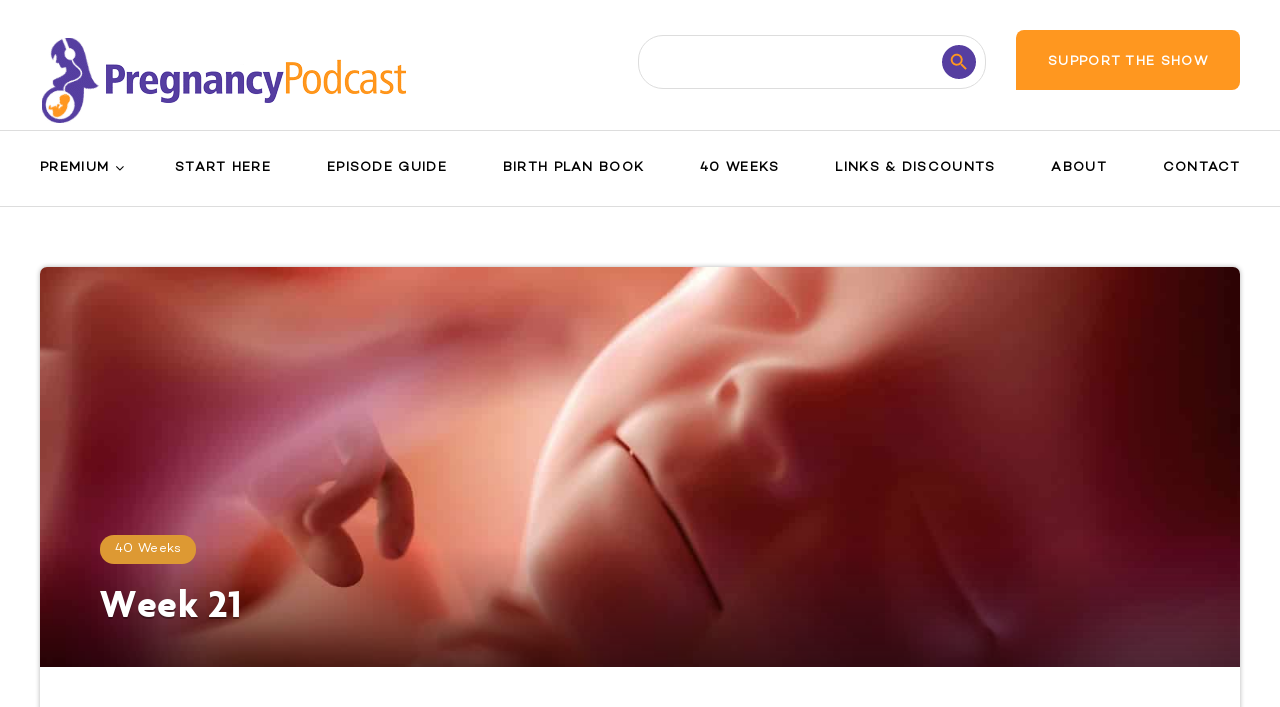

--- FILE ---
content_type: text/css
request_url: https://pregnancypodcast.com/wp-content/themes/reco-child/assets/wp-scss/css/developer.css?ver=1737496481
body_size: 3941
content:
@media screen and (max-width:1024px) and (min-width:990px){body #wrapper #header .menu-wrapper nav{margin-top:0px}}body #wrapper #header .menu-wrapper .head_container{border-bottom:solid 1px #dddddd}@media screen and (max-width:1023px){body #wrapper #header .menu-wrapper .head_container .menu-mobile{top:27%}}body #wrapper #header .menu-wrapper .head_container .menu-mobile i{color:#FF971F}@media screen and (max-width:767px){body #wrapper #header .menu-wrapper .head_container .logo{padding:20px 20px 6px 20px !important;margin:0 auto !important;max-width:60% !important}}body #wrapper #header .menu-wrapper .grid-container .pp_custom_area{max-width:602px;width:100%;float:right;display:flex;justify-content:space-between;padding:0px 0 16px 0}@media screen and (max-width:1200px) and (min-width:1024px){body #wrapper #header .menu-wrapper .grid-container .pp_custom_area{float:none;justify-content:space-between;margin:0 auto}}@media screen and (max-width:1024px){body #wrapper #header .menu-wrapper .grid-container .pp_custom_area{align-items:center;justify-content:center;margin:0 auto;max-width:224px;float:none}}@media screen and (max-width:767px){body #wrapper #header .menu-wrapper .grid-container .pp_custom_area{display:block}}body #wrapper #header .menu-wrapper .grid-container .pp_custom_area .is-ajax-search{max-width:338px;width:100%;height:auto;border:solid 1px #dddddd;height:52px;border-radius:25px;padding-right:8px !important;margin-top:5px}@media screen and (max-width:1024px){body #wrapper #header .menu-wrapper .grid-container .pp_custom_area .is-ajax-search{display:none}}body #wrapper #header .menu-wrapper .grid-container .pp_custom_area .is-ajax-search .is-search-input{border:none !important;padding:0px !important;margin-left:10px;width:80%}body #wrapper #header .menu-wrapper .grid-container .pp_custom_area .is-ajax-search .is-search-submit{margin:8px 0px}body #wrapper #header .menu-wrapper .grid-container .pp_custom_area .is-ajax-search .is-search-submit .is-search-icon{background-color:#563EA0 !important;width:34px;height:34px;border:none;border-radius:50%}body #wrapper #header .menu-wrapper .grid-container .pp_custom_area .is-ajax-search .is-search-submit path{fill:#FF971F}body #wrapper #header .menu-wrapper .grid-container .pp_custom_area .menu-custom-header-menu-container{width:224px;height:auto}@media screen and (max-width:767px){body #wrapper #header .menu-wrapper .grid-container .pp_custom_area .menu-custom-header-menu-container{margin:auto;margin-top:10px}}body #wrapper #header .menu-wrapper .grid-container .pp_custom_area .menu-custom-header-menu-container ul li{width:100%;padding:0px}body #wrapper #header .menu-wrapper .grid-container .pp_custom_area .menu-custom-header-menu-container ul .button{height:60px;border:none;background:#FF971F;border-radius:8px;border-bottom-left-radius:0px;text-align:center;line-height:60px}body #wrapper #header .menu-wrapper .grid-container .pp_custom_area .menu-custom-header-menu-container ul .button:hover{background:#563FA0}body #wrapper #header .menu-wrapper .grid-container .pp_custom_area .menu-custom-header-menu-container ul .button a{font-family:'Campton Book';font-style:normal;font-weight:600;color:#ffffff;font-size:13px;letter-spacing:0.1em}body #wrapper #header .menu-wrapper .grid-container .main-nav{width:100%}@media screen and (max-width:1023px){body #wrapper #header .menu-wrapper .grid-container .main-nav{width:auto}}body #wrapper #header .menu-wrapper .grid-container .main-nav #menu-main-menu{width:100%;display:flex;justify-content:space-between}@media only screen and (min-width:768px) and (max-width:989px){body #wrapper #header .menu-wrapper .grid-container .main-nav #menu-main-menu{flex-direction:column}}@media screen and (max-width:767px){body #wrapper #header .menu-wrapper .grid-container .main-nav #menu-main-menu{width:auto;display:block}}body #wrapper #header .menu-wrapper .grid-container .main-nav #menu-main-menu li{padding:0px 0 0 0 !important}@media only screen and (max-width:1024px) and (min-width:667px){body #wrapper #header .menu-wrapper .grid-container .main-nav #menu-main-menu li{width:auto}}body #wrapper #header .menu-wrapper .grid-container .main-nav #menu-main-menu li a{font-family:'Campton Book';font-style:normal;font-weight:600;line-height:20px;letter-spacing:0.1em;text-transform:uppercase;font-size:13px;height:75px;line-height:75px}@media screen and (max-width:767px){body #wrapper #header .menu-wrapper .grid-container .main-nav #menu-main-menu li a{height:30px;line-height:30px}}body #wrapper #header .menu-wrapper .grid-container .main-nav #menu-main-menu li .sub-menu li a{height:auto;line-height:normal}@media screen and (max-width:767px){body #wrapper #header .menu-wrapper .grid-container .main-nav #menu-main-menu li .sub-menu li a{margin-left:15px}}body #wrapper #header .menu-wrapper .grid-container .main-nav #menu-main-menu .menu-item-has-children:after{right:-15px;top:25px}@media screen and (max-width:767px){body #wrapper #header .menu-wrapper .grid-container .main-nav #menu-main-menu .menu-item-has-children:after{right:0px;top:8px}}@media screen and (max-width:1023px){body #wrapper #header .epcl-search-button{top:28%}}body #wrapper #header .epcl-search-button i{color:#FF971F}@media screen and (max-width:1024px) and (min-width:990px){body #wrapper .is-sticky nav{max-width:100%}}@media screen and (max-width:1199px){body #wrapper .is-sticky .menu-wrapper{background:#FFFFFF !important}}body .pos_outer{margin-bottom:20px}body .pos_outer .podcast_block{position:relative;text-align:center}body .pos_outer .podcast_block .podcast_in{position:absolute;bottom:10px;text-align:center}@media screen and (max-width:991px){body .pos_outer .podcast_block .podcast_in{left:0px;right:0px;max-width:200px;margin:0 auto}}body .pos_outer .podcast_block .podcast_in h2{font-family:'Agenda';font-style:normal;font-weight:bold;font-size:25px;line-height:30px;text-align:center;color:#FFFFFF;margin-bottom:10px}@media screen and (max-width:767px){body .pos_outer .podcast_block .podcast_in h2{font-size:18px}}body .pos_outer .podcast_block .podcast_in a{max-width:178px;border-radius:8px;border-bottom-left-radius:0px;font-family:'Campton-SemiBold';font-style:normal;font-size:13px;text-align:center;letter-spacing:0.1em;padding:8px 43px 8px 23px;text-transform:uppercase;background-color:#FF971F;border:solid 2px #FF971F !important;color:#FFFFFF;display:inline-block;margin:0 auto;margin-bottom:30px;position:relative}body .pos_outer .podcast_block .podcast_in a:after{content:"";background:url("../../images/arrow-white.png") 0px 0px no-repeat;height:16px;width:16px;position:absolute;top:13px;right:18px}@media only screen and (max-width:767px){body .pos_outer .podcast_block .podcast_in a{font-size:12px}}body .pos_outer .podcast_block .podcast_in a:hover{background-color:transparent;color:#fff}body .podcast_options{width:100%;height:auto;text-align:center;max-width:201px;margin:auto;border:solid 1px #DDDDDD;border-radius:8px;border-bottom-left-radius:0px;padding:21px 25px}@media screen and (min-width:767px) and (max-width:1150px){body .podcast_options{padding:16px 12px}}body .podcast_options .wpb_wrapper p{margin:0}@media screen and (max-width:1023px){body #makesticky{float:none !important}}body #footer{background:#563FA0}body #footer .widgets{background-color:transparent;padding-bottom:0px}body #footer .widgets .default-sidebar{display:flex;flex-wrap:wrap;width:100%;justify-content:space-between}body #footer .widgets .default-sidebar section .widget-title{font-family:'Agenda';font-style:normal;font-weight:bold;font-size:25px;line-height:30px;color:#FFFFFF;text-transform:capitalize;margin-bottom:18px}body #footer .widgets .default-sidebar section .widget-title:after{display:none}body #footer .widgets .default-sidebar .widget{margin-bottom:15px !important}body #footer .widgets .default-sidebar .grid_text-5{flex:0 0 22.6%;padding:0px;max-width:22.6%;float:none}@media screen and (max-width:767px){body #footer .widgets .default-sidebar .grid_text-5{flex:0 0 90%;max-width:90%;margin:auto}}@media screen and (min-width:768px) and (max-width:1177px){body #footer .widgets .default-sidebar .grid_text-5{flex:0 0 90%;max-width:90%;margin-bottom:20px}}body #footer .widgets .default-sidebar .grid_nav_menu-2{flex:0 0 35.4%;max-width:32.4%;padding:0px}@media screen and (max-width:767px){body #footer .widgets .default-sidebar .grid_nav_menu-2{flex:0 0 90%;max-width:90%;margin:auto}}@media screen and (min-width:768px) and (max-width:1177px){body #footer .widgets .default-sidebar .grid_nav_menu-2{flex:0 0 52%;max-width:52%}}body #footer .widgets .default-sidebar .grid_mc4wp_form_widget-3{flex:0 0 31%;max-width:31%;padding:0px}@media screen and (max-width:767px){body #footer .widgets .default-sidebar .grid_mc4wp_form_widget-3{flex:0 0 90%;max-width:90%;margin:auto}}@media screen and (min-width:768px) and (max-width:1177px){body #footer .widgets .default-sidebar .grid_mc4wp_form_widget-3{flex:0 0 46%;max-width:46%}}body #footer .widgets .default-sidebar #foot_about{width:100%}body #footer .widgets .default-sidebar #foot_about p{font-family:'Campton Book';font-style:normal;font-weight:normal;font-size:14px;line-height:21px;color:#ffffff}body #footer .widgets .default-sidebar #foot_about p a{color:#FF971F}body #footer .widgets .default-sidebar #foot_menu .menu{display:flex;flex-wrap:wrap}body #footer .widgets .default-sidebar #foot_menu .menu li{border:none;flex:0 0 50%;max-width:50%;margin:0;padding:0}body #footer .widgets .default-sidebar #foot_menu .menu li a{font-family:'Campton Book';font-style:normal;font-weight:normal;font-size:15px;line-height:32px;color:#FFFFFF;position:relative;padding-left:15px}body #footer .widgets .default-sidebar #foot_menu .menu li a:hover{color:#FF971F}body #footer .widgets .default-sidebar #foot_menu .menu li a:after{position:absolute;content:'.';left:0;font-size:30px;top:-14px}body #footer .widgets .default-sidebar #foot_menu .menu .hide-on-mobile.hide-on-tablet{display:none}body #footer .widgets .default-sidebar #foot_newsletter .mc4wp-form .mc4wp-form-fields p{margin-bottom:20px}body #footer .widgets .default-sidebar #foot_newsletter .mc4wp-form .mc4wp-form-fields p label{display:block;position:relative;padding-left:35px;margin-bottom:12px;cursor:pointer;font-size:22px;-webkit-user-select:none;-moz-user-select:none;-ms-user-select:none;user-select:none}body #footer .widgets .default-sidebar #foot_newsletter .mc4wp-form .mc4wp-form-fields p label a{font-family:'Campton Book';font-style:normal;font-weight:normal;font-size:14px;line-height:21px;color:#FFFFFF}body #footer .widgets .default-sidebar #foot_newsletter .mc4wp-form .mc4wp-form-fields p label a:hover{color:#FF971F}body #footer .widgets .default-sidebar #foot_newsletter .mc4wp-form .mc4wp-form-fields p input[type="checkbox"]{position:absolute;opacity:0;cursor:pointer;height:0;width:0}body #footer .widgets .default-sidebar #foot_newsletter .mc4wp-form .mc4wp-form-fields p input:checked~.checkmark:after{display:block}body #footer .widgets .default-sidebar #foot_newsletter .mc4wp-form .mc4wp-form-fields p .checkmark{position:absolute;top:0;left:0;height:20px;width:20px;border:2px solid #FF971F;box-sizing:border-box;border-radius:2px;margin-top:7px}body #footer .widgets .default-sidebar #foot_newsletter .mc4wp-form .mc4wp-form-fields p .checkmark:after{content:"";position:absolute;display:none;left:5px;top:1px;width:5px;height:10px;border:solid 1px white;border-width:0 2px 2px 0;-webkit-transform:rotate(45deg);-ms-transform:rotate(45deg);transform:rotate(45deg)}body #footer .widgets .default-sidebar #foot_newsletter .mc4wp-form .mc4wp-form-fields input[type="text"],body #footer .widgets .default-sidebar #foot_newsletter .mc4wp-form .mc4wp-form-fields input[type="email"]{height:46px;background:#563EA0;opacity:0.5;border:2px solid #FBF3FF;box-sizing:border-box;border-radius:5px;color:#FFFFFF}body #footer .widgets .default-sidebar #foot_newsletter .mc4wp-form .mc4wp-form-fields input[type="text"]::-webkit-input-placeholder,body #footer .widgets .default-sidebar #foot_newsletter .mc4wp-form .mc4wp-form-fields input[type="email"]::-webkit-input-placeholder{font-family:'Campton Book';font-style:normal;font-weight:normal;font-size:15px;line-height:22px;color:#FBF3FF}body #footer .widgets .default-sidebar #foot_newsletter .mc4wp-form .mc4wp-form-fields input[type="text"]:-ms-input-placeholder,body #footer .widgets .default-sidebar #foot_newsletter .mc4wp-form .mc4wp-form-fields input[type="email"]:-ms-input-placeholder{font-family:'Campton Book';font-style:normal;font-weight:normal;font-size:15px;line-height:22px;color:#FBF3FF}body #footer .widgets .default-sidebar #foot_newsletter .mc4wp-form .mc4wp-form-fields input[type="text"]::placeholder,body #footer .widgets .default-sidebar #foot_newsletter .mc4wp-form .mc4wp-form-fields input[type="email"]::placeholder{font-family:'Campton Book';font-style:normal;font-weight:normal;font-size:15px;line-height:22px;color:#FBF3FF}body #footer .widgets .default-sidebar #foot_newsletter .mc4wp-form .mc4wp-form-fields input[type="submit"]{max-width:178px;border-radius:8px;border-bottom-left-radius:0px;font-family:'Campton-SemiBold';font-style:normal;font-size:13px;text-align:center;letter-spacing:0.1em;padding:12px 46px 13px 23px;text-transform:uppercase;border:solid 2px #FF971F !important;color:#FFFFFF;display:inline-block;margin:0 auto;position:relative;background:url(../../images/arrow-white.png) #FF971F center right 19px no-repeat}body #footer .widgets .default-sidebar #foot_newsletter .mc4wp-form .mc4wp-form-fields input[type="submit"]:hover{background-color:transparent;color:#FF971F}body #footer .published{border-top:1px solid #765FBD;padding-top:35px}@media screen and (max-width:767px){body #footer .published{padding-left:20px;padding-right:20px}}body #footer .published p{font-family:'Campton Book';font-style:normal;font-weight:normal;font-size:14px;line-height:21px;text-align:center;color:#FFFFFF}body #footer .published p a{color:#FFFFFF}body #footer .published p a:hover{color:#FF971F}body #footer .published p span{font-family:'Campton Book';font-style:normal;font-weight:normal;font-size:11px;line-height:15px;text-align:center;color:#FFFFFF}.search.search-results #makesticky{float:none}.search.search-results .grid-sidebar .left-content{clear:both}.archive.category #makesticky{float:none}.archive.category .grid-sidebar .left-content{clear:both}#header .border{margin-top:0px !important;border-bottom:solid 1px #dddddd !important}.wpforms-container .wpforms-field-container .wpforms-field .wpforms-field-label{font-family:'Campton Book';font-style:normal;font-weight:normal}.wpforms-container .wpforms-submit-container .wpforms-submit{width:178px;height:46px;border-radius:8px;border-bottom-left-radius:0px;font-family:'Campton Book';font-style:normal;font-weight:600;font-size:13px !important;line-height:46px !important;text-align:center;letter-spacing:0.1em;padding:0px;text-transform:uppercase;background-color:#FF971F !important;border:solid 2px #FF971F !important;color:#FFFFFF !important;position:relative;padding:0px !important}.wpforms-container .wpforms-submit-container .wpforms-submit:hover{background-color:#563EA0 !important;border:solid 2px #563EA0 !important;color:#FF971F !important}#page .content .section .post-content h1{font-family:'Agenda';font-style:normal;font-weight:bold}#page .content .section .post-content .text .wpb_wrapper .wpb_single_image{margin-bottom:70px}@media only screen and (max-width:767px){#page .content .section .post-content .text .wpb_wrapper .wpb_single_image{margin-bottom:30px;text-align:center}}#page .content .section .post-content .text .wpb_wrapper .wpb_single_image figure .vc_single_image-wrapper img{border-radius:0}#page .content .section .post-content .text .wpb_wrapper .vc_tta-container .vc_general .vc_tta-panels-container .vc_tta-panels .vc_tta-panel .vc_tta-panel-heading{background-color:#FBF3FF;border-top:0}#page .content .section .post-content .text .wpb_wrapper .vc_tta-container .vc_general .vc_tta-panels-container .vc_tta-panels .vc_tta-panel .vc_tta-panel-heading h4{border-bottom:1px solid rgba(0, 0, 0, 0.1)}#page .content .section .post-content .text .wpb_wrapper .vc_tta-container .vc_general .vc_tta-panels-container .vc_tta-panels .vc_tta-panel .vc_tta-panel-body{background-color:#FBF3FF}#page .content .section .post-content .text .wpb_wrapper .mepr-price-menu .mepr-price-boxes{display:flex;justify-content:space-between;max-width:1120px}@media only screen and (max-width:767px){#page .content .section .post-content .text .wpb_wrapper .mepr-price-menu .mepr-price-boxes{flex-direction:column}}#page .content .section .post-content .text .wpb_wrapper .mepr-price-menu .mepr-price-boxes .mepr-price-box{max-width:343px;background-color:#FBF3FF;border-radius:8px;width:95%;border-bottom-left-radius:0px;max-width:100%;flex:0 0 100%}@media only screen and (min-width:768px){#page .content .section .post-content .text .wpb_wrapper .mepr-price-menu .mepr-price-boxes .mepr-price-box{padding:0px;max-width:32%;flex:0 0 32%}}#page .content .section .post-content .text .wpb_wrapper .mepr-price-menu .mepr-price-boxes .mepr-price-box .mepr-price-box-head .mepr-price-box-title{font-family:'Agenda';font-style:normal;font-weight:bold;font-size:30px;line-height:32px;text-align:center;color:#4A4A4A;padding:20px 35px 27px 35px;word-wrap:initial}#page .content .section .post-content .text .wpb_wrapper .mepr-price-menu .mepr-price-boxes .mepr-price-box .mepr-price-box-head .mepr-price-box-price{background-color:#563EA0;color:#FF971F;font-family:'Agenda';font-style:normal;font-weight:bold;font-size:44px;line-height:54px;text-align:center;padding-top:8px}@media only screen and (max-width:1023px){#page .content .section .post-content .text .wpb_wrapper .mepr-price-menu .mepr-price-boxes .mepr-price-box .mepr-price-box-head .mepr-price-box-price{margin-bottom:0px !important}}#page .content .section .post-content .text .wpb_wrapper .mepr-price-menu .mepr-price-boxes .mepr-price-box .mepr-price-box-head .mepr-price-box-heading{background-color:#563EA0;margin:0px;font-family:'Campton Book';font-style:normal;font-weight:normal;font-size:18px;line-height:21px;text-align:center;color:#FFFFFF;padding-bottom:10px;margin-bottom:24px}#page .content .section .post-content .text .wpb_wrapper .mepr-price-menu .mepr-price-boxes .mepr-price-box .mepr-price-box-benefits{margin-bottom:30px}#page .content .section .post-content .text .wpb_wrapper .mepr-price-menu .mepr-price-boxes .mepr-price-box .mepr-price-box-benefits .mepr-price-box-benefits-list .mepr-price-box-benefits-item{font-family:'Campton Book';font-style:normal;font-weight:600;font-size:18px;line-height:21px;text-align:center;color:#4A4A4A;padding:11px 0;border-bottom:solid 1px #ddd;margin:0 23px}#page .content .section .post-content .text .wpb_wrapper .mepr-price-menu .mepr-price-boxes .mepr-price-box .mepr-price-box-foot{margin-bottom:30px}#page .content .section .post-content .text .wpb_wrapper .mepr-price-menu .mepr-price-boxes .mepr-price-box .mepr-price-box-foot .mepr-price-box-button a{height:56px;border-radius:8px;border-bottom-left-radius:0px;font-family:'Campton Book';font-style:normal;font-weight:600;font-size:15px !important;line-height:56px !important;text-align:center;letter-spacing:0.1em;text-transform:uppercase;background-color:#FF971F !important;border:solid 2px #FF971F !important;color:#FFFFFF !important;position:relative;background:none;box-shadow:none;text-shadow:none;margin:auto;position:relative}@media only screen and (max-width:1365px){#page .content .section .post-content .text .wpb_wrapper .mepr-price-menu .mepr-price-boxes .mepr-price-box .mepr-price-box-foot .mepr-price-box-button a{padding:17px 55px 20px 35px !important}}@media only screen and (min-width:1366px){#page .content .section .post-content .text .wpb_wrapper .mepr-price-menu .mepr-price-boxes .mepr-price-box .mepr-price-box-foot .mepr-price-box-button a{width:212px;display:block}}#page .content .section .post-content .text .wpb_wrapper .mepr-price-menu .mepr-price-boxes .mepr-price-box .mepr-price-box-foot .mepr-price-box-button a:after{content:'';background:url(../../images/arrow-white.png) 0px 0px no-repeat;position:absolute;width:13px;height:15px;top:20px;right:35px}#page .content .section .post-content .text .wpb_wrapper .mepr-price-menu .mepr-price-boxes .mepr-price-box .mepr-price-box-foot .mepr-price-box-button a:hover{background-color:#563EA0 !important;border:solid 2px #563EA0 !important;color:#FF971F !important}#page .content .section .post-content .text button,#page .content .section .post-content .text input[type="submit"]{width:auto;height:46px;border-radius:8px;border-bottom-left-radius:0px;font-family:'Campton Book';font-style:normal;font-weight:600;font-size:13px !important;line-height:46px !important;text-align:center;letter-spacing:0.1em;padding:0px;text-transform:uppercase;background-color:#FF971F !important;border:solid 2px #FF971F !important;color:#FFFFFF !important;position:relative;padding:0px 15px !important;background:none;box-shadow:none;text-shadow:none}#page .content .section .post-content .text button:hover,#page .content .section .post-content .text input[type="submit"]:hover{background-color:#563EA0 !important;border:solid 2px #563EA0 !important;color:#FF971F !important}#page .content .section .post-content .text button span,#page .content .section .post-content .text input[type="submit"] span{vertical-align:initial}#page .content .section .post-content .text input[type="text"]{font-family:'Campton Book';font-style:normal;font-weight:normal}#page .content .section .post-content .text h2,#page .content .section .post-content .text h3,#page .content .section .post-content .text h4{font-family:'Agenda' !important;font-style:normal;font-weight:bold}#page .content .section .post-content .text .collapseomatic{background-position:0px 3px}#page .content .section .post-content .text .collapseomatic strong{font-family:'Campton Book';font-style:normal;font-weight:bold}#page .content .section .post-content .text .collapseomatic_content ul li a{font-family:'Campton Book';font-style:normal;font-weight:normal}#page .content .section .post-content .text form label{font-family:'Campton Book';font-style:normal;font-weight:normal}#page .content .section .post-content .text .wp-block-group span{font-family:'Campton Book';font-style:normal;font-weight:normal}#page .content .section .post-content .text .wp-block-group .collapseomatic{background-position:0px 5px}#page .content .section .post-content .text .mp_wrapper #mepr-account-nav span a{font-family:'Campton Book';font-style:normal;font-weight:normal}#page .content .section .post-content .text .mp_wrapper form{font-family:'Campton Book';font-style:normal;font-weight:normal}#page .content .section .post-content .text .mp_wrapper form .mp-form-row label,#page .content .section .post-content .text .mp_wrapper form .mp-form-row select{font-family:'Campton Book';font-style:normal;font-weight:normal}#page .content .section .post-content .text .mp_wrapper form .mp-form-row .mp-form-label label{font-family:'Campton Book';font-style:normal;font-weight:normal}#page .content .section .post-content .text .mp_wrapper form .mp-form-row .mp-password-strength-display{font-family:'Campton Book';font-style:normal;font-weight:normal}#page .content .section .post-content .text .mp_wrapper form a{font-family:'Campton Book';font-style:normal;font-weight:normal}#page .content .section .post-content .text .mp_wrapper .mepr-account-change-password a{font-family:'Campton Book';font-style:normal;font-weight:normal}#page .content .section .post-content .text .mp_wrapper table thead tr th{font-family:'Campton Book';font-style:normal;font-weight:normal}#page .content .section .post-content .text .mp_wrapper table tbody tr td{font-family:'Campton Book';font-style:normal;font-weight:normal;text-align:center}#page .content .section .post-content .text .mepr-no-active-subscriptions{font-family:'Campton Book';font-style:normal;font-weight:normal}#page .content .section .post-content .text .wpb_wrapper .vc_tta-container .vc_tta-tabs .vc_tta-panels-container .vc_tta-panels .vc_tta-panel-body .vc_grid-container-wrapper .vc_grid-container .vc_row .vc_pageable-slide-wrapper .vc_grid-item .vc_grid-item-mini .vc_gitem-col .vc_btn3-container .vc_general{width:auto;height:46px;border-radius:8px;border-bottom-left-radius:0px;font-family:'Campton Book';font-style:normal;font-weight:600;font-size:13px;line-height:46px;text-align:center;letter-spacing:0.1em;text-transform:uppercase;background-color:#FF971F;border:solid 2px #FF971F;color:#FFFFFF;position:relative;padding:0 10px}#page .content .section .post-content .text .wpb_wrapper .vc_tta-container .vc_tta-tabs .vc_tta-panels-container .vc_tta-panels .vc_tta-panel-body .vc_grid-container-wrapper .vc_grid-container .vc_row .vc_pageable-slide-wrapper .vc_grid-item .vc_grid-item-mini .vc_gitem-col .vc_btn3-container .vc_general:hover{background-color:#563EA0;border:solid 2px #563EA0}#page .content .section .post-content .text .wpb_wrapper .vc_tta-container .vc_tta-tabs .vc_tta-panels-container .vc_tta-panels .vc_tta-panel-body .vc_grid-container-wrapper .vc_grid-container .vc_row .vc_pageable-load-more-btn .vc_btn3-container .vc_general{width:200px;height:46px;border-radius:8px;border-bottom-left-radius:0px;font-family:'Campton Book';font-style:normal;font-weight:600;font-size:13px;line-height:46px;text-align:center;letter-spacing:0.1em;text-transform:uppercase;background-color:#FF971F;border:solid 2px #FF971F;color:#FFFFFF;position:relative;padding:0 10px}#page .content .section .post-content .text .wpb_wrapper .vc_tta-container .vc_tta-tabs .vc_tta-panels-container .vc_tta-panels .vc_tta-panel-body .vc_grid-container-wrapper .vc_grid-container .vc_row .vc_pageable-load-more-btn .vc_btn3-container .vc_general:hover{background-color:#563EA0;border:solid 2px #563EA0}#archives .grid-container .content-wrapper .content .articles header .post-format-image .featured-image .tags a{font-family:'Campton Book';font-style:normal;font-weight:normal}#archives .grid-container .content-wrapper .content .articles .post-excerpt p{font-family:'Campton Book';font-style:normal;font-weight:normal}#archives .grid-container .content-wrapper .content .pagination .nav .page-number{font-family:'Campton Book';font-style:normal;font-weight:normal}#archives .grid-container .content-wrapper .content h2{font-family:'Agenda';font-style:normal;font-weight:bold}#archives .grid-container .content-wrapper .content #sidebar section .mp_wrapper .mepr-already-logged-in{font-family:'Campton Book';font-style:normal;font-weight:normal}#archives .grid-container .content-wrapper .content #sidebar section .mp_wrapper .mepr-already-logged-in a{font-family:'Campton Book';font-style:normal;font-weight:normal}#single .content .featured-image .meta time,#single .content .featured-image .meta span{font-family:'Campton Book';font-style:normal;font-weight:normal}#single .content .featured-image .info .tags a{font-family:'Campton Book';font-style:normal;font-weight:normal}#single .content .featured-image .info h1{font-family:'Agenda';font-style:normal;font-weight:bold}#single .content .epcl-page-wrapper article .post-content .text h3,#single .content .epcl-page-wrapper article .post-content .text h4{font-family:'Agenda';font-style:normal;font-weight:bold}#single .content .epcl-page-wrapper article .post-content .text p{font-family:'Campton Book';font-style:normal;font-weight:normal}#single .content .epcl-page-wrapper article .post-content .text ul li{font-family:'Campton Book';font-style:normal;font-weight:normal}#single .content .epcl-page-wrapper article .post-content .share-buttons h5{font-family:'Agenda';font-style:normal;font-weight:bold}#single .content .epcl-page-wrapper article .post-content .share-buttons .permalink input[type="text"]{font-family:'Campton Book';font-style:normal;font-weight:normal}#single .content .epcl-page-wrapper article .tags h4{font-family:'Agenda';font-style:normal;font-weight:bold}#single .content .epcl-page-wrapper article .tags a{font-family:'Campton Book';font-style:normal;font-weight:normal}#single .content .epcl-page-wrapper .related article .info time{font-family:'Campton Book';font-style:normal;font-weight:normal}#single .content .epcl-page-wrapper .related article .info h4{font-family:'Agenda';font-style:normal;font-weight:bold}#single .wpb_wrapper .vc_row .vc_grid-item .vc_btn3-container .vc_general{width:auto;height:46px;border-radius:8px;border-bottom-left-radius:0px;font-family:'Campton Book';font-style:normal;font-weight:600;font-size:13px;line-height:46px;text-align:center;letter-spacing:0.1em;text-transform:uppercase;background-color:#FF971F;border:solid 2px #FF971F;color:#FFFFFF;position:relative;padding:0 10px}#single .wpb_wrapper .vc_row .vc_grid-item .vc_btn3-container .vc_general:hover{background-color:#563EA0;border:solid 2px #563EA0}#page p,#page ul li,#page ol li{font-family:'Campton Book';font-style:normal;font-weight:normal;font-size:15px;line-height:24px}#page p strong{font-family:'Agenda' !important;font-style:normal;font-weight:bold;font-size:30px}#page p a{color:#FF971F}.vc_tta-color-grey.vc_tta-style-classic .vc_tta-controls-icon::after,.vc_tta-color-grey.vc_tta-style-classic .vc_tta-controls-icon::before{border-color:#563EA0 !important}.vc_tta .vc_tta-controls-icon.vc_tta-controls-icon-plus::before,.vc_tta .vc_tta-controls-icon.vc_tta-controls-icon-plus::after{border-color:#563EA0 !important}@media only screen and (min-width:768px) and (max-width:989px){.page-id-10054 .left-content{padding:0px}}.page-id-3161 .buttons div #saveForm{height:56px;border-radius:8px;border-bottom-left-radius:0px;font-family:'Campton Book';font-style:normal;font-weight:600;font-size:15px !important;line-height:56px !important;text-align:center;letter-spacing:0.1em;text-transform:uppercase;background-color:#FF971F !important;border:solid 2px #FF971F !important;color:#FFFFFF !important}.widget-week-sidebar .widget_text .textwidget{text-align:center}.title.bordered:after{background:none !important}

--- FILE ---
content_type: text/css
request_url: https://pregnancypodcast.com/wp-content/uploads/omgf/smart-podcast-player-plugin-fonts/smart-podcast-player-plugin-fonts.css?ver=1647274070
body_size: 374
content:
/**
 * Auto Generated by OMGF
 * @author: Daan van den Bergh
 * @url: https://ffw.press
 */

@font-face {
    font-family: 'Roboto';
    font-style: normal;
    font-weight: 300;
    font-display: swap;
    src: url('https://pregnancypodcast.com/wp-content/uploads/omgf/smart-podcast-player-plugin-fonts/roboto-normal-300.eot');
    src: 
    url('https://pregnancypodcast.com/wp-content/uploads/omgf/smart-podcast-player-plugin-fonts/roboto-normal-300.woff2') format('woff2'),
    url('https://pregnancypodcast.com/wp-content/uploads/omgf/smart-podcast-player-plugin-fonts/roboto-normal-300.woff') format('woff'),
    url('https://pregnancypodcast.com/wp-content/uploads/omgf/smart-podcast-player-plugin-fonts/roboto-normal-300.ttf') format('ttf'),
    url('https://pregnancypodcast.com/wp-content/uploads/omgf/smart-podcast-player-plugin-fonts/roboto-normal-300.svg') format('svg');
}
@font-face {
    font-family: 'Roboto';
    font-style: normal;
    font-weight: 400;
    font-display: swap;
    src: 
    url('https://pregnancypodcast.com/wp-content/uploads/omgf/smart-podcast-player-plugin-fonts/roboto-normal-400.woff2') format('woff2'),
    url('https://pregnancypodcast.com/wp-content/uploads/omgf/smart-podcast-player-plugin-fonts/roboto-normal-400.woff') format('woff'),
    url('https://pregnancypodcast.com/wp-content/uploads/omgf/smart-podcast-player-plugin-fonts/roboto-normal-400.ttf') format('ttf'),
    url('https://pregnancypodcast.com/wp-content/uploads/omgf/smart-podcast-player-plugin-fonts/roboto-normal-400.svg') format('svg');
}
@font-face {
    font-family: 'Roboto';
    font-style: italic;
    font-weight: 400;
    font-display: swap;
    src: 
    url('https://pregnancypodcast.com/wp-content/uploads/omgf/smart-podcast-player-plugin-fonts/roboto-italic-400.woff2') format('woff2'),
    url('https://pregnancypodcast.com/wp-content/uploads/omgf/smart-podcast-player-plugin-fonts/roboto-italic-400.woff') format('woff'),
    url('https://pregnancypodcast.com/wp-content/uploads/omgf/smart-podcast-player-plugin-fonts/roboto-italic-400.ttf') format('ttf'),
    url('https://pregnancypodcast.com/wp-content/uploads/omgf/smart-podcast-player-plugin-fonts/roboto-italic-400.svg') format('svg');
}
@font-face {
    font-family: 'Roboto';
    font-style: normal;
    font-weight: 700;
    font-display: swap;
    src: 
    url('https://pregnancypodcast.com/wp-content/uploads/omgf/smart-podcast-player-plugin-fonts/roboto-normal-700.woff2') format('woff2'),
    url('https://pregnancypodcast.com/wp-content/uploads/omgf/smart-podcast-player-plugin-fonts/roboto-normal-700.woff') format('woff'),
    url('https://pregnancypodcast.com/wp-content/uploads/omgf/smart-podcast-player-plugin-fonts/roboto-normal-700.ttf') format('ttf'),
    url('https://pregnancypodcast.com/wp-content/uploads/omgf/smart-podcast-player-plugin-fonts/roboto-normal-700.svg') format('svg');
}
@font-face {
    font-family: 'Roboto';
    font-style: italic;
    font-weight: 700;
    font-display: swap;
    src: 
    url('https://pregnancypodcast.com/wp-content/uploads/omgf/smart-podcast-player-plugin-fonts/roboto-italic-700.woff2') format('woff2'),
    url('https://pregnancypodcast.com/wp-content/uploads/omgf/smart-podcast-player-plugin-fonts/roboto-italic-700.woff') format('woff'),
    url('https://pregnancypodcast.com/wp-content/uploads/omgf/smart-podcast-player-plugin-fonts/roboto-italic-700.ttf') format('ttf'),
    url('https://pregnancypodcast.com/wp-content/uploads/omgf/smart-podcast-player-plugin-fonts/roboto-italic-700.svg') format('svg');
}
